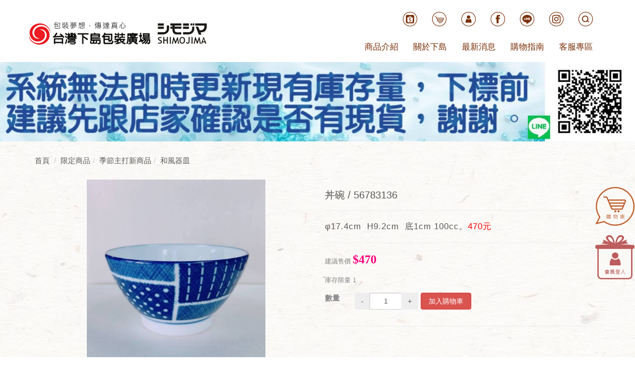

--- FILE ---
content_type: text/html; Charset=utf-8
request_url: https://www.shimojimataiwan.com/ec99/rwd1115/product.asp?prodid=794007713639
body_size: 13272
content:
<!DOCTYPE html>
<html lang="zh-Hant-TW">
<head>
<meta charset="utf-8">
<base href="//www.shimojimataiwan.com/ec99/rwd1115/" />
<script type="application/ld+json">
{
  "@context": "https://schema.org",
  "@type": "Organization",
  "name": "台灣下島包裝股份有限公司",
  "url": "https://www.shimojimataiwan.com",
  "logo": "https://www.shimojimataiwan.com/ec99/rwd1115/images/logo.png",
  "contactPoint": {
	"@type": "ContactPoint",
	"telephone": "02-25596255#31",
	"contactType": "customer service",
	"areaServed": "TW",
	"availableLanguage": ["zh-Hant"]
  }
}
</script>

<title>丼碗 / 56783136 | 【台灣下島包裝】專門服務各式手提袋、包裝材料、紙盒批發</title>
<meta name="keywords" content="手提袋,包裝材料,紙袋,紙盒批發,文創包裝,台灣下島包裝 ">
<meta name="description" content=".item{border: solid 1px #945939; color: #945939;padding: 20px;}.h3{padding: 20px;padding-left: 0; color: #945939; border-bottom: solid 2px #945939; font-weight: bold;}.com{padding: 20px;}.com th{width: 100px;}.zoomWrapper{width: 360px !important; height: 244px !important; margin: auto !important;}丼碗/56783136 名稱丼碗/56783136規格名 花色白/藍商品貨號794007713639國際條碼2000077136396尺寸&phi;17.4cm  H9.2cm  底1cm 100cc材質瓷(長石)、釉料一包入數1入價格470商品使用●冷熱溫度不可相差120度　　●微波、洗碗機可；烤箱不可●清潔及保存方式同一般餐碗●孩童需成人監護下使用">
<meta name="AUTHOR" content="台灣下島包裝股份有限公司">
<meta name="ROBOTS" content="INDEX, FOLLOW">
<meta property="og:title" content='丼碗 / 56783136 | 【台灣下島包裝】專門服務各式手提袋、包裝材料、紙盒批發'/>
<meta property="og:type" content='product'/>
<meta property="og:url" content="https://www.shimojimataiwan.com/ec99/rwd1115/product.asp?prodid=794007713639"/>
<meta property="og:image" content='https://www.shimojimataiwan.com/rwd1115/Store/bImages/b_2599.jpg'/>
<meta property="og:site_name" content='台灣下島包裝股份有限公司'/>
<link rel="canonical" href="https://www.shimojimataiwan.com/ec99/rwd1115/product.asp?prodid=794007713639" />
<link rel="alternate" href="https://www.shimojimataiwan.com/ec99/rwd1115/product.asp?prodid=794007713639" hreflang="zh-Hant" /><!-- <a href='/ec99/rwd1115/default.asp'>Home</a> -->
<!-- Google tag (gtag.js) -->
<script async src="https://www.googletagmanager.com/gtag/js?id=G-LQNLYWTC73"></script>
<script>
  window.dataLayer = window.dataLayer || [];
  function gtag(){dataLayer.push(arguments);}
  gtag('js', new Date());

  gtag('config', 'G-LQNLYWTC73');
</script>

<!-- Global Site Tag (gtag.js) - Google Analytics -->
<script async src="https://www.googletagmanager.com/gtag/js?id=UA-103701881-1"></script>
<script>
  window.dataLayer = window.dataLayer || [];
  function gtag(){dataLayer.push(arguments);}
  gtag('js', new Date());

  gtag('config', 'UA-103701881-1');
</script>

<link rel="SHORTCUT ICON" href="/rwd1115/store/f1/shortcut.ico" />
<link rel="bookmark icon" href="/rwd1115/store/f1/shortcut.ico" />
<link rel="icon" href="/rwd1115/store/f1/shortcut.ico" /> 
<script type='text/javascript' src='/ec99/js/jquery-1.12.4.min.js' ></script>
<link rel="stylesheet" href="/ec99/css/shopping_tab.css">
<script src="/ec99/js/shopping_tab.js"></script>
<script src="/js/js.cookie.min.js"></script>

<link href="/ec99/css/style.css?v=201904231449" rel="stylesheet" type="text/css">


<meta name="viewport" content="width=device-width, initial-scale=1.0, maximum-scale=1.0, user-scalable=no">
<link href="css/bootstrap.min.css" rel="stylesheet">
<link href="css/layout.css" rel="stylesheet">



<!-- Fonts -->
<link href="font-awesome/css/font-awesome.min.css" rel="stylesheet" type="text/css">
<link rel="stylesheet" href="css/animate.css">

<!--[if lt IE 9]>
			<script src="js/html5shiv.js"></script>
			<script src="js/respond.min.js"></script>
<![endif]-->
<!-- Google Tag Manager -->
<script>(function (w, d, s, l, i) {
  w[l] = w[l] || []; w[l].push({
    'gtm.start':
      new Date().getTime(), event: 'gtm.js'
  }); var f = d.getElementsByTagName(s)[0],
    j = d.createElement(s), dl = l != 'dataLayer' ? '&l=' + l : ''; j.async = true; j.src =
      'https://www.googletagmanager.com/gtm.js?id=' + i + dl; f.parentNode.insertBefore(j, f);
  })(window, document, 'script', 'dataLayer', 'GTM-PSGHZN7');</script>
<!-- End Google Tag Manager -->

</head>

<body>
<!-- Google Tag Manager (noscript) -->
<noscript>
  <iframe src="https://www.googletagmanager.com/ns.html?id=GTM-PSGHZN7" height="0" width="0" style="display:none;visibility:hidden"></iframe>
</noscript>
<!-- End Google Tag Manager (noscript) -->

<!-- START HEAD MENU -->
<div id="top-bar" class="hidden-xs hidden-sm">
  <a href="ShopList.asp">
  <img  src="images/rshopcar.png" border="0" title="線上購物" alt="線上購物">
  </a>
  <a  href="member.asp?act=member_login" >
  <img  src="images/rmember.png" border="0" title="會員登入" alt="會員登入"  >
  </a>
</div>
<nav class="navbar navbar-default "  role="navigation" id="header">
 <!-- Start Top Search -->
  <div class="top-search">
    <div class="container1">
      <form class="navbar-form" action="search.asp" role="search">
        <div class="input-group"> <span class="input-group-addon">
          <button class="search-btn fa fa-search" type="submit"></button>
          </span>
          <input type="text" class="form-control"  name=keyword placeholder="Search">
          <span class="input-group-addon close-search"><i class="fa fa-times"></i></span> </div>
      </form>
    </div>
  </div>
  <!-- End Top Search -->
  <div  class=" container"> 
    <!-- LOGO及行動裝置按鈕切換區 -->
    <div class="navbar-header ">
      <button type="button" class="navbar-toggle" data-toggle="collapse" data-target=".navbar-ex1-collapse"> <span class="sr-only">導覽列開關</span> <span class="icon-bar"></span> <span class="icon-bar"></span> <span class="icon-bar"></span> </button>
      <a class="navbar-brand" href="default.asp"> <img src="images/logo.png"  id="site-logo"/> </a> </div>
    
    <!-- 行動裝置選單隱藏折疊區 -->
    <div class="collapse navbar-collapse  navbar-ex1-collapse ">     
      <ul class="topmenu"> 
        <li >
          <ul class="nav navbar-nav  navbar-right  topicon ">
            <li >  <a href="https://shopee.tw/shimojima"  class="cart_number"><img src="images/ticon-shopee.png" title="蝦皮"/></a> </li>
            <li >  <a href="ShopList.asp"  class="cart_number"><img src="images/ticon-sh.png" title="線上訂購"/></a> </li>
            <li > <a href="member.asp?act=member_login" ><img src="images/ticon-me.png" title="會員登入"/></a> </li>
            <li > <a href="https://www.facebook.com/profile.php?id=100068092899308" target="_blank"><img src="images/ticon-fb.png" title="facebook"/></a> </li>
            <li > <a href="https://page.line.me/dkz9156p" target="_blank"><img src="images/ticon-line.png" title="line"/></a> </li>
            <li > <a href="https://www.instagram.com/taiwanshimojima/?hl=zh-tw" target="_blank"><img src="images/ticon-ig.png" title="ig"/></a> </li>
            <li class="search" > <a href="Search.asp"  class="searchbox"><img src="images/ticon-sr.png" title="產品搜尋"/></a> </li>
          </ul>
        </li>
        <li>
          <style type="text/css">
.simple_mode {
    font-size: 13px;
	color:#333333;
	line-height: 23px;
}
</style>

<table border='0' cellspacing='0' cellpadding='0' width='100%' ><tr><td class='alltext'><ul class="nav navbar-nav  navbar-right">
	<li style="display:none;"><a href="Profile.asp">企業情報</a></li>
	<li class="dropdown"><a class="dropdown-toggle" data-toggle="dropdown" href="#">商品介紹 </a>
	<div class="dropdown-menu">
	<ul class="container">
		<li><a href="category.asp?category_id=86">紙袋</a></li>
		<li><a href="category.asp?category_id=88">箱、盒</a></li>
		<li><a href="category.asp?category_id=90">塑膠袋類</a></li>
		<li><a href="category.asp?category_id=100">不織布產品</a></li>
		<li><a href="category.asp?category_id=93">食品包裝用</a></li>
		<li><a href="category.asp?category_id=119">捆包用品</a></li>
		<li><a href="category.asp?category_id=62">禮物包裝用</a></li>
		<li><a href="category.asp?category_id=215">季節性商品</a></li>
		<li><a href="category.asp?category_id=258">特價商品</a></li>
	</ul>
	</div>
	</li>
	<li class="dropdown"><a class="dropdown-toggle" data-toggle="dropdown" href="#">關於下島 </a>
	<div class="dropdown-menu">
	<ul class="container">
		<li><a href="category.asp?category_id=71">公司簡介</a></li>
		
	</ul>
	</div>
	</li>
	<li><a href="news.asp">最新消息</a></li>
	<li class="dropdown"><a class="dropdown-toggle" data-toggle="dropdown" href="#">購物指南 </a>
	<div class="dropdown-menu">
	<ul class="container">
		<li><a href="category.asp?category_id=73">購買須知</a></li>
		<li><a href="category.asp?category_id=74">常見Q&amp;A </a></li>
	</ul>
	</div>
	</li>
	<li class="dropdown"><a class="dropdown-toggle" data-toggle="dropdown" href="#">客服專區 </a>
	<div class="dropdown-menu">
	<ul class="container">
		<li><a href="contact.asp">聯絡我們 </a></li>
		<li><a href="category.asp?category_id=76">問卷表單</a></li>
	</ul>
	</div>
	</li>
</ul>
</td></tr></table>
          
        </li>
      </ul>
    </div>
  </div>
</nav> 
<!-- END HEAD MENU --> 
<div class="productbanner">
 
  <img src="/hipershop/rwd1115/store/F4/idec01.jpg"/>
 </div>
<!----------------中間----------------->

<div class="main">
<div class="container product ">
  <div class="row ">
  
  <div class="col-xs-12 col-sm-12 productcon  ">
    <div class="row">

      
			<div class="col-lg-12 col-sm-12" style="display:none">
					<ol class="breadcrumb">
					<li><a href="/"><span class="glyphicon glyphicon-home"></span> 首頁<!--首頁--></a></li>

					<li class="active"><a href='category.asp?category_id=271'>和風器皿</a></li>

					</ol>
				</div>


        		<div class="col-lg-12 col-sm-12">
					<ol class="breadcrumb">
										
					<li><a href="/"><span class="glyphicon glyphicon-home"></span> 首頁<!--首頁--></a></li>

<li><a href='javascript: void(0)' style='cursor:default;' class='level_category' itemprop='url'><span itemprop='title'>限定商品</a></li><li><a href='category.asp?category_id=68' class='level_category' itemprop='url'><span itemprop='title'>季節主打新商品</a></li><li class='active'><a href='category.asp?category_id=271'  itemprop='url'><span itemprop='title'>和風器皿</a></li><li id='lastone' style='display:none'></li>
					</ol>
				</div>


    </div>
    <!-- B_product_body START -->


<div class="buf_space0" id="buf_space0" style="display:none"></div><!--buf_spaceX 用來作變換位置使用-->


				<div class="col-lg-12 col-sm-12 hero-feature prod-category-271"> <!-- #row 產品區塊 start -->

					<div class="row" >
					    
						<div class="col-lg-6 col-sm-7 img-none"  id="prod_img" >

<!-- sim taobo prod img -->
<!--
<div class="box">
    <div class="tb-booth tb-pic tb-s310"> <a href="javascript:;"><img src="/rwd1115/Store/bImages/b_2599.jpg" rel="/rwd1115/Store/oImages/2599.jpg" class="prod_img_zoom Responsive image" /></a> </div>
    <ul class="tb-thumb" id="thumblist">
        <li class="tb-selected">
            <div class="tb-pic tb-s40"><a href="javascript:;"><img src="/rwd1115/Store/sImages/s_2599.jpg" mid="/rwd1115/Store/bImages/b_2599.jpg" big="/rwd1115/Store/oImages/2599.jpg" width=40 height=40></a></div>
        </li>
    </ul>
</div>
-->
<!-- sim taobo prod img -->



<!-- ZOOOOOOOOOOOOOOOOOOOOM -->
<!-- isZoomImg: True -->
	<script type="text/javascript" src="/js/jquery.easing.min.js"></script>
	<script type="text/javascript" src="/js/jquery.mousewheel.js"></script>
	<script type="text/javascript" src="/js/jquery.fancybox-plus.js"></script>
	<link rel="stylesheet" type="text/css" href="/js/jquery.fancybox-plus.css" media="screen"/>

<!--<script src="/js/jquery.elevateZoom-3.0.8.min.js" type="text/javascript"></script>-->
    <script type="text/javascript" src="/js/jquery.ez-plus.js"></script>
    <link rel="stylesheet" type="text/css" href="/js/jquery.ez-plus.css" media="screen" />

<img id="zoom_01" class="dyPic " src="/rwd1115/Store/bImages/b_2599.jpg" data-zoom-image="/rwd1115/Store/oImages/2599.jpg"  alt='丼碗 / 56783136' title='丼碗 / 56783136' />

<div id="gallery_01" style="display:none">
  <div class="tilt pic">
	<a href="javascript:;" data-image="/rwd1115/Store/bImages/b_2599.jpg" data-zoom-image="/rwd1115/Store/oImages/2599.jpg"><img src="/rwd1115/Store/sImages/s_2599.jpg" width="98" /></a>
  </div>
</div>


<style>
/*set a border on the images to prevent shifting*/
 #gallery_01 img{border:3px solid white;}
 
 /*Change the colour*/
 #gallery_01 .active img{border:3px solid #ff6600 !important;}
</style>


<script>
//initiate the plugin and pass the id of the div containing gallery images

$("#zoom_01").ezPlus({
	gallery:'gallery_01', cursor: 'move', galleryActiveClass: 'active', imageCrossfade: true, 
	scrollZoom : true,
	zoomWindowWidth: 360,
	zoomWindowHeight: 360,
	zoomWindowFadeIn: 500,
	zoomWindowFadeOut: 500,
	lensFadeIn: 500,
	lensFadeOut: 500

}); 


//pass the images to Fancybox
$("#zoom_01").bind("click", function(e) {  
  var ez =   $('#zoom_01').data('ezPlus');	
	ez.closeAll(); 	
	$.fancybox(ez.getGalleryList());
  return false;
});
</script>


<!-- ZOOOOOOOOOOOOOOOOOOOOM -->


							
							<!--
							<div class="sp-wrap">
								<a href="/rwd1115/Store/bImages/b_2599.jpg"><img src="/rwd1115/Store/bImages/b_2599.jpg" alt="丼碗 / 56783136"></a>
							</div>
							-->
						
						</div><!--prod_img-->
						<div class="col-lg-6 col-sm-5 col-xs-12 pull-left intro-none " id="prod_intro" style="float:left;">
						 <div class="info_card_box">


					<h1>
					<span id="pd_name">丼碗 / 56783136</span>
					</h1>					
					
					
					<hr/>
					
					
					<div class="clearfix descri-none">φ17.4cm  H9.2cm  底1cm 100cc。<font color="red">470元</font></div>

										
					
					<hr/>

					
					<!--
					<div id="prod_tran_info" >
					<dl class="clearfix iteminfo_parameter prod_attrib_para">
						<dt>運送</dt>
							<dd>宅配 <img src="/ec99/images/tran_cat.jpg" alt='icon'> 超商取貨 <img src="/ec99/images/7-11.jpg" alt='icon'> <img src="/ec99/images/familymart.jpg" alt='icon'></dd>
					</dl>
					<dl class="clearfix iteminfo_parameter prod_attrib_para">
						<dt>付款</dt>
							<dd><img src="/ec99/images/atm.gif"><img src="/ec99/images/card.gif" alt='icon'><img src="/ec99/images/card_ae.gif" alt='icon'><img src="/ec99/images/paypal.jpg" alt='icon'></dd>
					</dl>
					</div>

					<hr/>
					-->


<!-- show_price: True -->
					<h3><font color=#888 size=-1><span class="rwd_pprice">建議售價</span><!--建議售價--> <span class="normal-price">$470</font></span></h3>


					<div class="input-qty-detail">
<!--<form id="ShopCartForm" action='/MainFile/ShopCar.asp' method=post onsubmit='return openwindow(this);' name=prodlist>-->
<form id="ShopCartForm" action='/MainFile/ShopCar.asp' method=post name=prodlist>
<input type='hidden' name='partnerid' value='rwd1115'> 
<input type=hidden name=PlusBuyItem > 

<input type=hidden name="code" value='794007713639'>
<input type=hidden name="isSale" value='1'>
<input type=hidden name="prodName" value='丼碗 / 56783136'>
<input type=hidden name="limnum" value='0'>
<input type=hidden name="tu" value='7'>


<input type=hidden name="buyClass" value='car'>
<input type=hidden name="oldbuyClass" value='car'>
<input type=hidden name="buttonClass" value=''> 
<input type=hidden name="answeryesno" value=''>
<input type=hidden name="isSafeQty" value='False'>
<input type=hidden name="SafeQty" value='0'>



	<!--商品屬性-->

				 
	<!--商品屬性-->


	<h3><font color=#888 size=-1>庫存限量<!--數量--> <span class="prod_qty_reserve">1</span> </font></h3>

	<div class="prod_attrib">
		<dl class="clearfix iteminfo_parameter prod_attrib_para" >

			<dt id=QtyName  >數量<!--數量--></dt>
			<dd>
						<span id=qtyCnt  ><input id="input-qty" type="text" name="much" class="form-control input-qty text-center" value="1" maxlength=4></span>
						
						<button class="btn btn-danger pull-left btn-bg btn-buy"  id="addshopcart"><span class="glyphicon glyphicon-shopping-cart"></span> <span class=" cart-text" ><span id="title_addshopart">加入購物車</span><!--加入購物車--> </span></button>
						<span id="noStockHit" class="noStock" style="display:none">補貨中</span>
	
			</dd>

		</dl>

	</div>
<hr/>
</form>

					</div>

					<!-- 常用連結 -->
					
					<ul id="usefull_link_block" class="clearfix no-print">

					</ul>
					
					
                 </div>
	            </div>
				
				<span id="put_buf" class="put_buf"></span> 

					</div> <!-- #prod_intro -->
					</div> <!-- #row 產品區塊 end -->
					

	            <div class="clearfix"></div><br />

	            <div class="col-lg-12 col-sm-12">

					<!--
					<ul class="nav nav-tabs" role="tablist">
					<li class="active"><a href="#">本商品詳細介紹</a></li>
					</ul>
					-->

					<br />

					
						<span class="pd_descr" id="pd_descr"><style type="text/css">.item{border: solid 1px #945939; color: #945939;padding: 20px;}
	.h3{padding: 20px;padding-left: 0; color: #945939; border-bottom: solid 2px #945939; font-weight: bold;}
	.com{padding: 20px;}
	.com th{width: 100px;}
.zoomWrapper{width: 360px !important; height: 244px !important; margin: auto !important;}
</style>
<div class="col-md-12 col-sm-12 com">
<div class="h3">丼碗/56783136</div>

<p>&nbsp;</p>
</div>

<div class="col-md-6 col-sm-12 com">
<table class="table table-hover">
	<tbody>
		<tr>
			<th>名稱</th>
			<td>丼碗/56783136</td>
		</tr>
		<tr>
			<th>規格名</th>
			<td>&nbsp;</td>
		</tr>
		<tr>
			<th>花色</th>
			<td>白/藍</td>
		</tr>
		<tr>
			<th>商品貨號</th>
			<td>794007713639</td>
		</tr>
		<tr>
			<th>國際條碼</th>
			<td>2000077136396</td>
		</tr>
		<tr>
			<th>尺寸</th>
			<td>&phi;17.4cm &nbsp;H9.2cm &nbsp;底1cm 100cc</td>
		</tr>
		<tr>
			<th>材質</th>
			<td>瓷(長石)、釉料</td>
		</tr>
		<tr>
			<th>一包入數</th>
			<td>1入</td>
		</tr>
		<tr>
			<th>價格</th>
			<td>470</td>
		</tr>
		<tr>
			<th>商品使用</th>
			<td>●冷熱溫度不可相差120度　　<br />
			●微波、洗碗機可；烤箱不可<br />
			●清潔及保存方式同一般餐碗<br />
			●孩童需成人監護下使用</td>
		</tr>
	</tbody>
</table>
</div>
</span>
					
					
                    <div class="buf_space1" id="buf_space1" style="display:none"></div><div class="buf_space2" id="buf_space2" style="display:none"></div>
					<hr>





<!--					<h4>關聯產品</h4>-->


				<div class="panel panel-default" id="relation_pd">
				  <div class="panel-heading">
					<h3 class="panel-title" id="rel_txt">關聯產品<!--關聯產品--></h3>
				  </div>
				  <div class="panel-body">

        <div class="col-sm-12 col-md-12">          
            <ul class="thumbnail-list  grid cs-style-2">
				
                <li>
				<div class="li-item">
					<figure>
					<a href="product.asp?prodid=2180101" class=""><img src="/rwd1115/Store/bImages/b_2180101.jpg" alt='蜂巢紙／牛皮色／100入'></a>
					<figcaption>
						<!--<h3>蜂巢紙／牛皮色／100入</h3>--><span>長30×寬25cm。<font color="red">150元</font></span>
						<a href="product.asp?prodid=2180101"><button type="button" class="btn btn-primary btn-bg"><span class="fa fa-info-circle"></span> 查看<!--查看--></button></a>
					</figcaption>
					</figure>
				  <h4>蜂巢紙／牛皮色／100入</h4>
				  <!--<p>長30×寬25cm。<font color="red">150元</font></p>-->
                  <div class="product-price">
				    
                    <span class="normal-price normal-price2">$150</span>
					
              	  </div>
				  
                  <button type="button" class="btn btn-danger navbar-btn btn-bg" style="visibility:hidden"><span class="glyphicon glyphicon-shopping-cart"></span> 立即購買!</button>
				  <!--<a href="product.asp?prodid=2180101" type="button" class="btn btn-default ">詳細介紹</a>-->
				  
				 </div>
                </li>


                <li>
				<div class="li-item">
					<figure>
					<a href="product.asp?prodid=3800922" class=""><img src="/rwd1115/Store/bImages/b_3800922.jpg" alt='包裝紙絲／1KG／粉紅'></a>
					<figcaption>
						<!--<h3>包裝紙絲／1KG／粉紅</h3>--><span>選用高級色紙裁切而成。<font color="red">610元</font></span>
						<a href="product.asp?prodid=3800922"><button type="button" class="btn btn-primary btn-bg"><span class="fa fa-info-circle"></span> 查看<!--查看--></button></a>
					</figcaption>
					</figure>
				  <h4>包裝紙絲／1KG／粉紅</h4>
				  <!--<p>選用高級色紙裁切而成。<font color="red">610元</font></p>-->
                  <div class="product-price">
				    
                    <span class="normal-price normal-price2">$610</span>
					
              	  </div>
				  
                  <button type="button" class="btn btn-danger navbar-btn btn-bg" style="visibility:hidden"><span class="glyphicon glyphicon-shopping-cart"></span> 立即購買!</button>
				  <!--<a href="product.asp?prodid=3800922" type="button" class="btn btn-default ">詳細介紹</a>-->
				  
				 </div>
                </li>


                <li>
				<div class="li-item">
					<figure>
					<a href="product.asp?prodid=6459202" class=""><img src="/rwd1115/Store/bImages/b_6459202.jpg" alt='亮面酒袋／金色／10入'></a>
					<figcaption>
						<!--<h3>亮面酒袋／金色／10入</h3>--><span>長11×底寬10×高36.5cm。<font color="red">360元</font></span>
						<a href="product.asp?prodid=6459202"><button type="button" class="btn btn-primary btn-bg"><span class="fa fa-info-circle"></span> 查看<!--查看--></button></a>
					</figcaption>
					</figure>
				  <h4>亮面酒袋／金色／10入</h4>
				  <!--<p>長11×底寬10×高36.5cm。<font color="red">360元</font></p>-->
                  <div class="product-price">
				    
                    <span class="normal-price normal-price2">$360</span>
					
              	  </div>
				  
                  <button type="button" class="btn btn-danger navbar-btn btn-bg" style="visibility:hidden"><span class="glyphicon glyphicon-shopping-cart"></span> 立即購買!</button>
				  <!--<a href="product.asp?prodid=6459202" type="button" class="btn btn-default ">詳細介紹</a>-->
				  
				 </div>
                </li>


            	

			</ul > <!-- ./thumbnmail-list -->
        </div > <!-- ./col -->

				  </div><!-- ./panel-body -->
				</div><!-- ./panel -->

        	</div><!-- /.col-lg-9 col-md-9 col-sm-12 -->
        	<!-- End Product Detail -->



<!--
        </div>
	</div>
-->


	<!-- Plugin bootstrap-touchspin -->
	<link rel="stylesheet" href="/ec99/css/jquery.bootstrap-touchspin.css">
    <script type="text/javascript" src="/ec99/js/jquery.bootstrap-touchspin.js"></script>



<!-- // End B_product_body -->


<style>
.iteminfo_parameter{ padding:8px 0; padding-left:0px;}
.iteminfo_parameter dt{ margin-left:0px; float:left; display:inline; width:60px; white-space:nowrap; text-align:left; color:#888;}
</style>





<script>
$(document).ready(function(){
	$("input[name='much']").TouchSpin({
		min: 1,
		max: 1,
		buttondown_class: "btn btn-gray",
		buttonup_class: "btn btn-gray"
	});

	
	//--有些browser異常,暫先停--$("#input-qty").keydown(function(event) {if ( event.keyCode == 46 || event.keyCode == 8 ) {}else {if (event.keyCode < 48 || event.keyCode > 57 ) {event.preventDefault();}}});

});
</script>

<input type=hidden id=getCartCty><!--for rwd1116 傳值使用 20180816 by John.-->


<link rel="stylesheet" href="/ec99/css/jquery.magnific-popup.css"> 
<script src="/ec99/js/jquery.magnific-popup.js"></script>
<style>
h3.AddCartIn {
    margin-top: 0;
}
</style>

	<div id="layer_cart" class="white-popup-s mfp-hide">
		<div class="row">
			<div class="layer_cart_product col-xs-12 col-md-12">
				<span class="cross" title="關閉視窗 "></span>
				<h3 class="AddCartIn">
					<font color=green><i class="fa fa-check"></i><!--商品己加入-->商品已<span id="title_inquiry_addcart">加入購物車</span></font>
				</h3>
				<div class="product-image-container layer_cart_img"><img class="layer_cart_img img-responsive" src="/rwd1115/Store/bImages/b_2599.jpg" alt="Faded Short Sleeve T-shirts" title="Faded Short Sleeve T-shirts" ></div>
				<div class="layer_cart_product_info">
					<span id="layer_cart_product_title" class="product-name"><h3>丼碗 / 56783136</h3></span>
					<!--<span id="layer_cart_product_attributes">Orange, S</span>-->
					<div class="layer_cart_product_text" id="layer_cart_product_text">
						φ17.4cm  H9.2cm  底1cm 100cc。<font color="red">470元</font>
					</div>
					<!--<div>
						<strong class="dark">數量</strong>
						<span id="layer_cart_product_quantity"></span>
					</div>-->
					
					<hr>
					<div class="btnbox">
						<button type="button" class="btn btn-default closePopup"><span class="fa fa-chevron-circle-left"></span> <span id="title_continue_shop">繼續購物</span><!--繼續購物--> </button>
						<a href="/MainFile/ShopList.asp"><button type="button" class="btn btn-danger btn-bg"><span id="title_goto_shopcart">前往結帳</span><!--前往結帳--> <span class="fa fa-chevron-circle-right"></span></button></a>
					</div>
				</div>
			</div>
		</div>
	</div>
	


<style>
.white-popup-s {
  position: relative;
  background: #FFF;
  padding: 20px;
  width: auto;
  max-width: 500px;
  margin: 20px auto;
}
.white-popup {
  position: relative;
  background: #FFF;
  padding: 20px;
  width: auto;
  max-width: 600px;
  margin: 20px auto;
}
</style>




<script>
	$(document).ready(function() {

		/* test */
		$('#pop_layer_cart').click(function () {

			pop_cart_layer();

		});

		$(document).on('click', '.closePopup', function (e) {
			e.preventDefault();
			$.magnificPopup.close();
		});

	});

	function pop_cart_layer(){
	
		//手動執行
		$.magnificPopup.open({
		  image: {
			markup: '<div class="mfp-close"><span class="fa fa-times-circle"></span></div>'
		  },
		  items: {
			src: '#layer_cart',
			mainClass: 'mfp-with-zoom',
			type: 'inline',
			  zoom: {
				enabled: true,

				duration: 300, 
				easing: 'ease-in-out',
				opener: function(openerElement) {
				  return openerElement.is('img') ? openerElement : openerElement.find('img');
				}
			  }
	  
		  }
		});
		
		//--GA4---start--- add by John for Jane request 2023/8/28 
				
		//--GA4---end---
		
	}

</script>

<!-- B_product_body END -->





<span style="display:none" id="prod_Bimg_buf"></span><!--暫存大圖用(for 屬性庫存圖檔無設定時使用-->
<script>
document.getElementById("prod_Bimg_buf").innerHTML=document.getElementById("prod_img").innerHTML;

//--判斷頁面上方有無放購物車, 若無則不能 fly 2023/9/7---alert(document.getElementById("cart_number")); 
if (document.getElementById("cart_number")==null) { 
  document.getElementById("addinquirycart").id = 'id_NotUse';//改 id 
} 
</script>
    <input type ="button" onclick="history.back()" value="Back "  class="backbtn"alt="回到上一頁">
    </input>
    </div>
  </div>
</div>
</div>
</div>

<!----------------end 中間----------------->
<footer>
  <div class="container">
    <div class="row">
      <div class="col-xs-12 col-md-8"> 
        <!-- <img src="images/qrcode.png" class="hidden-xs hidden-sm "/> -->
        <div class="finfo">
          <!-- <h3 class="fname">台灣下島包裝廣場 PACKAGE PLAZA</h3> -->
          <ul>
            <li >
              <p>103016 台北市大同區太原路80號</p>
              <p>MAIL:smjm-ec@umail.hinet.net</p>
            </li>
            <li>
              <div class="line hidden-xs"></div>
            </li>
            <li>
              <p>TEL:02-2555-7296　/　FAX:02-2559-8186</p>
              <p>網路客服：周一~周五 09:00~18:00(國定假日除外)</p>
              
            </li>
          </ul>
        </div>
      </div>
      <div class="col-xs-12 col-md-4" >
        <div class="ficon"><a href="https://page.line.me/dkz9156p" target="_blank"><img src="images/ficon-line.png" title="line"/></a><a href="https://www.instagram.com/taiwanshimojima/?hl=zh-tw" target="_blank"><img src="images/ficon-ig.png" title="instagram"/></a><a href="https://www.google.com.tw/maps/place/103%E5%8F%B0%E5%8C%97%E5%B8%82%E5%A4%A7%E5%90%8C%E5%8D%80%E5%A4%AA%E5%8E%9F%E8%B7%AF80%E8%99%9F/@25.0519812,121.5133565,17z/data=!3m1!4b1!4m5!3m4!1s0x3442a96cc2634537:0xb2c24004c6f5d896!8m2!3d25.0519812!4d121.5155452" target="_blank"><img src="images/ficon-map.png" title="map"/></a> </div>
        <ul class="footer-menu" >
           <li> <a href="category.asp?category_id=86">紙袋</a> </li>
               <li><a href="category.asp?category_id=88">箱、盒</a></li>
               <li><a href="category.asp?category_id=90">塑膠袋類</a></li>
               <li><a href="category.asp?category_id=100">不織布產品</a></li>
               <li><a href="category.asp?category_id=93">食品包裝用</a></li>
               <li><a href="category.asp?category_id=119">捆包用品</a></li>
               <li><a href="category.asp?category_id=62">禮物包裝用</a></li>
               <li><a href="category.asp?category_id=108">季節性商品</a></li>
                
               <!-- <li> <a href="category.asp?category_id=63">緞帶</a> </li>
                <li> <a href="category.asp?category_id=64">貼紙</a> </li>
                <li> <a href="category.asp?category_id=62">包裝紙</a> </li>
                <li> <a href="category.asp?category_id=66">店鋪用品</a> </li>-->
        </ul>
      </div>
    </div>
  </div>
</footer>
<div class="fcopyright">Copyright© 2017 台灣下島包裝 All Rights Reserved.</div>
<div id="gotop"> <i class="fa fa-chevron-circle-up" aria-hidden="true" title="回到最上層"></i></div>
	



<script src="js/bootstrap.min.js"></script> 
<script src="/js/footer.js"></script>
<script src="js/wow.min.js"></script> 
<script>
	$(function(){
	
		new WOW().init();//wow.min.js有關聯	
		
	});
	
     // ------------------------------------------------------------------------------ //
            // Toggle Search
            // ------------------------------------------------------------------------------ //
            $(".navbar-nav ").each(function(){  
                $("li.search > a", this).on("click", function(e){
                    e.preventDefault();
                    $(".top-search").slideToggle();
                });
            });
            $(".input-group-addon.close-search").on("click", function(){
                $(".top-search").slideUp();
            });
	

	
	</script>
   <script >

    $(" #gotop ").hide();
			
	$(function(){
	    $("#gotop").click(function(){
	        jQuery("html,body").animate({
	            scrollTop:0
	        },1000);
	    });
	    $(window).scroll(function() {
	        if ( $(this).scrollTop() > 300){
	            $('#gotop').fadeIn("fast");
	        } else {
	            $('#gotop').stop().fadeOut("fast");
	        }
	    });
	});



//
	
</script> 
<script type="text/javascript">
	// 當網頁載入完
	$(window).load(function(){
		var $win = $(window),
			$ad = $('#top-bar').css('opacity', 0).show(),	// 讓廣告區塊變透明且顯示出來
			_width = $ad.width(),
			_height = $ad.height(),
			_diffY = 250, _diffX = 25,	// 距離右及上方邊距
			_moveSpeed = 600;	// 移動的速度
		
		
		$ad.css({
			top: _diffY,	// 往上
			left: $win.width() - _width - _diffX,
			opacity: 1
		});
		
		// 幫網頁加上 scroll 及 resize 事件
		$win.bind('scroll resize', function(){
			var $this = $(this);
			
			
			$ad.stop().animate({
				top: $this.scrollTop() + _diffY,	// 往上
				left: $this.scrollLeft() + $this.width() - _width - _diffX
			}, _moveSpeed);
		}).scroll();	// 觸發一次 scroll()
		
		
	});
</script>


<script>
  // const category_add_clearfix = document.getElementById('rel_txt');
  // console.log(category_add_clearfix.parents().eq(0));
  $(document).ready(function() {
    $('#rel_txt').parents('.panel-default').before('<div class="clearfix"></div>');
  });
  // <div class="clearfix"></div>
</script>
 
</body>
</html>


--- FILE ---
content_type: text/css
request_url: https://www.shimojimataiwan.com/ec99/rwd1115/css/layout.css
body_size: 6094
content:
html, body {
	font-family: "微軟正黑體", Arial, Helvetica, sans-serif;
	background-color:#fff !important;
}
body {
	position: relative;
	color:#585858;
	/*color:#792f08;*/
	font-size:15px;
}
li { list-style:none;}
ul,li{ padding:0;}
a{ text-decoration:none !important;}
a:focus, a:hover {
	color: #9f6443;
}
.margintop30{ margin-top:30px;}
/*-----------nav更改--------------*/
.navbar {
	border-radius: 0px;
	margin-bottom: 0px;
	border: 0px solid transparent !important;
	background-color: #fff;
    position: fixed;
    top: 0;
    z-index: 5;
    width: 100%;
}

.navbar-brand {
	height: 115px;
	padding:0;
}

#site-logo{ padding:32px 0 17px 0; }
.navbar-default .navbar-nav>li>a {
    color: #792f08;
	font-size:17px;
	border-bottom:2px solid transparent;
}
.navbar-default .topicon>li>a{
	float: left;
	border-bottom:0px !important;
}
.navbar-default .topicon>li>a:hover{
	opacity:0.8;
}

.navbar-default .navbar-nav>li>a:focus, .navbar-default .navbar-nav>li>a:hover {
	border-bottom:2px solid #792f08;
	color: #792f08;
	
}
.navbar-toggle{ margin-top: 45px;}
.topmenu{ float:right;}

@media (min-width: 1110px){
.navbar-nav>li>a {
    padding-top: 24px;
    padding-bottom: 8px;
}
}
@media (min-width: 1360px){
.container {
    width: 1360px;
}
}
.dropdown-menu .container{padding-right: 0px !important;
    padding-left: 0px !important; }
.dropdown-menu>.container>li>a { font-size:15px ;     display: block;
    
    clear: both;
    font-weight: 400;
    padding: 8px 20px;
    color: #333;
    white-space: nowrap;}
.dropdown-menu>.container>li>a:focus, .dropdown-menu>.container>li>a:hover {
	color: #262626;
	text-decoration: none;
	background-color: #f5f5f5
}
.navbar-default .navbar-toggle:focus, .navbar-default .navbar-toggle:hover {
	 background-color: #fff ;
}
@media (min-width: 1110px){
	.dropdown-menu {
  display: none;

  position: fixed;
  z-index: 11;
  width: 100%;
  /* top: 57px !important; */
  top: 115px !important;
  left: 0 !important;
  background: rgba(242,228,232,.95);
  border: 0px !important;
  min-height:100px;
  text-align:center;
  padding:40px 100px;
}
.dropdown-menu>.container>li{ float:left; }
.dropdown-menu>.container>li>a {
	display: inline-block;
	padding:0  30px ;
	clear:none;
	font-size:15px;
	font-weight: 600;
	line-height: 1.42857143;
	color: #333;
	white-space: nowrap
}

.dropdown-menu>.container>li>a{border-right: 1px solid #b2b2b2; } 
.dropdown-menu>.container>li:last-child>a{border-right: none;}
.dropdown-menu>.container>li>a:focus, .dropdown-menu>.container>li>a:hover {
	color: #f01a24;
	text-decoration: none;
	background-color: transparent;
}

}

/*-----------topbanner更改--------------*/
#carousel-id .item img {
	width: 100%;
	height: auto;
	
}
#carousel-id  {
	border-top:14px solid #fffbee;
	margin-top: 125px;
}

#carousel-id .fa-chevron-left, #carousel-id .fa-chevron-right {
	position: absolute;
	top: 50%;
	z-index: 5;
	display: inline-block;
	font-size: 40px;
}

.carousel-control {
	opacity: 1;
	z-index: 4;
}
.carousel-indicators{z-index: 4;}
.navbar-default .navbar-nav>.open>a, .navbar-default .navbar-nav>.open>a:focus, .navbar-default .navbar-nav>.open>a:hover{
	color: #792f08;
    background-color: #fff;

	border-bottom: 2px solid #792f08;
	}
@media (max-width: 1109px){
#site-logo {
    padding: 20px 0 17px 0;
	padding-left: 15px;
}
.navbar-brand {
    height: auto;
}
#carousel-id  {
	margin-top: 0px;
}
.navbar-toggle {
    margin-top: 30px;
}
.topmenu{ width:100%; text-align:center;}
.container>.navbar-collapse{ margin-left:0px;}
.navbar{ position:relative !important;}
.navbar-collapse{ min-height:480px;}

}
@media (max-width: 470px){
	.navbar-brand{ width:75%; height: auto;}
	#site-logo {   
	padding-left: 20px;
    width: 100%;
    height: auto;}

	
}

.label {
	font-size: 16px;
	line-height: 2;
	background-color: #fff;
	color: #b69715;
	padding: 0;
}

/*-------------動態----------------*/
.animated {
	-webkit-animation-duration: 1s;
	animation-duration: 1s;
	-webkit-animation-fill-mode: both;
	animation-fill-mode: both;
}
.animated.infinite {
	-webkit-animation-iteration-count: infinite;
	animation-iteration-count: infinite;
}
.animated.hinge {
	-webkit-animation-duration: 2s;
	animation-duration: 2s;
}
 @-webkit-keyframes fadeInUp {
 0% {
 opacity: 0;
 -webkit-transform: translateY(20px);
 transform: translateY(20px);
}
 100% {
 opacity: 1;
 -webkit-transform: translateY(0);
 transform: translateY(0);
}
}
 @keyframes fadeInUp {
 0% {
 opacity: 0;
 -webkit-transform: translateY(20px);
 -ms-transform: translateY(20px);
 transform: translateY(20px);
}
 100% {
 opacity: 1;
 -webkit-transform: translateY(0);
 -ms-transform: translateY(0);
 transform: translateY(0);
}
}
.fadeInUp {
	-webkit-animation-name: fadeInUp;
	animation-name: fadeInUp;
}
 @-webkit-keyframes fadeInDown {
 0% {
 opacity: 0;
 -webkit-transform: translateY(-20px);
 transform: translateY(-20px);
}
 100% {
 opacity: 1;
 -webkit-transform: translateY(0);
 transform: translateY(0);
}
}
 @keyframes fadeInDown {
 0% {
 opacity: 0;
 -webkit-transform: translateY(-20px);
 -ms-transform: translateY(-20px);
 transform: translateY(-20px);
}
 100% {
 opacity: 1;
 -webkit-transform: translateY(0);
 -ms-transform: translateY(0);
 transform: translateY(0);
}
}
.fadeInDown {
	-webkit-animation-name: fadeInDown;
	animation-name: fadeInDown;
}
/*------------------產品分類--------------------------*/
.inproduct{ width:100%;padding-bottom:62px; background:url(../images/bg.jpg) repeat;}
.inproducttitle{ text-align:center; padding:85px 0 50px 0;}
.features-box{height: 355px;}
@media (max-width: 1359px){
	.features-box{height: 310px;}
}
@media (max-width: 1199px){
	.features-box{height: 256px;}
}
@media (max-width: 992px){
	.features-box{height: 400px;}
}
@media (max-width: 768px){
	.features-box{height: auto;}
}
@media (max-width: 369px){

.producttitle img{  width:100%;}

}
.service_box{padding: 60px 0;}
.service_title {margin-bottom: 30px;}
.service_title h2{text-align: center; color: #333;  font-size: 21px;margin: 0 auto;width: 160px; font-weight: bold;}
.service_title h2 span:before{content:'';width: 30px; background: #fff9e4;height: 1px;position: absolute;left: 0;top: 60%;}
.service_title h2 span:after{content:'';width: 30px; background: #fff9e4;height: 1px;position: absolute;right: 0;top: 60%;}
.service_title h2 span{text-align: center;display: block;font-size: 15px; color: #fff9e4;margin-top: 3px;position: relative;}
.service_img{overflow: hidden;}
.service_img img{width: 100%; margin: 0;transition: 0.5s;}
.service_img img:hover{ transform: scale(1.1);}
.service-list a{display: block; border-radius: 5px;color: #2f5a98; }
.service_txt{margin:0px; font-size: 19px; color:#073477;font-weight: bold; padding:20px  15px; text-align: center;}


@media (min-width: 768px){
.service_box{padding: 90px 0;}
.service_title h2{text-align: center; color: #333; font-size: 27px;margin: 0 auto;width: 160px; font-weight: bold;}
.service_title h2 span:before{content:'';width: 30px; background: #fff9e4;height: 2px;position: absolute;left: 0;top: 60%;}
.service_title h2 span:after{content:'';width: 30px; background: #fff9e4;height: 2px;position: absolute;right: 0;top: 60%;}
.service_title h2 span{text-align: center;display: block;font-size: 17px; color: #c00019;margin-top: 5px;position: relative;}
.service_title {margin-bottom: 50px;}
}

.text-desc{position: absolute; left: 0; top: 0; background: #fff9e4; height: 100%; opacity: 0; width: 100%; padding: 0px;}
.image-box{background: #fff;    border: 2px solid #fbe1d3;}
.image-box img{ width:100%; height:auto;}
.port-1{float: left; width: 100%; position: relative; overflow: hidden; text-align: center;}
.port-1 .text-desc{opacity: 1; top: -85%; transition: 0.5s; color: #fff;}
.port-1.effect-2 h3{font-size: 21px;}

.port-1 img{transition: 0.5s;}
.port-1:hover img{transform: scale(1.2);}
.port-1.effect-2 .text-desc{top: auto; bottom: -85%;}
.port-1.effect-2:hover .text-desc{
	bottom: 0;
	padding-top: 45%;
	background: rgba(2505, 249, 228, .9);


}


	.service_item{margin-bottom: 25px;color: #fff;}
	.port-1 img{max-width: 100%;}
	.port-1.effect-2 .toptitle{
    font-size: 17px;
    color: #792f08;
	margin: 15px auto;}
	.port-1.effect-2 .s-toptitle{display: none; font-size: 17px;}
	.port-1.effect-2:hover .toptitle{margin: 5px auto 5px;}
	.port-1.effect-2:hover .s-toptitle{display:block;}
	.port-1.effect-2:hover .text-border {
    margin: 0px 30px;
    margin-top: 120px;padding: 10px;
    border: 1px solid #fff;
}
.text-desc a,
.text-desc p{font-size: 20px;color: #792f08; text-decoration: none;}
@media (min-width: 768px){
	
	.port-1 img{max-width: 100%;}
	.port-1.effect-2 .toptitle{
  
	margin: 15px auto;}
	.port-1.effect-2 .s-toptitle{display: none;}
	.port-1.effect-2:hover .toptitle{margin: 15px auto 5px;}
	.port-1.effect-2:hover .s-toptitle{display:block;}
	.port-1.effect-2:hover .text-border {
    margin: 0px 50px;
    margin-top: 140px;
    padding: 10px;
    border: 1px solid #fff;
}

}



.pull-left {
   padding: 0 15px;
}

/*-首頁關於我們-*/
.about{ width:100%; background:url(../images/sqbg.png); }
.about ul{ margin:60px 0;}
.about img{ width:100%; height:auto;}
.about li img{  margin-bottom:30px;}
.about li:last-child img{margin-bottom:0px;}
.about ul{ padding:0;}
/*------首頁客戶服務---*/
.service{width:100%; background:url(../images/bg.jpg) repeat; padding-top:60px; }
.servicetitle{ text-align:center; }
a.servicebox{display: block;
    text-decoration: none;
    color: #792f08; width:240px; height:240px; background-color:#fffbee; border:6px solid #fbe2d3; text-align:center; margin:85px auto; padding-top:50px;}
a.servicebox:hover{ background-color:#fbe2d3;}
.boxtitle{ font-size:25px; letter-spacing:5px;}
.s-boxtitle{font-size:14px; text-transform:uppercase;}
.servicebox img{ padding-bottom:17px;}

@media (max-width: 769px){
a.servicebox{ margin: 25px auto !important;}
.servicetitle img{ margin-bottom:30px; }
.service{ padding-bottom:30px;}
#carousel-id .fa-chevron-left, #carousel-id .fa-chevron-right{ font-size:30px;}
.about ul{ margin:30px 0;}
}
@media (max-width:430px){

.servicetitle img{  width:100%;}

}
footer .footer-menu{ width:100%;}
footer .footer-menu li{ width:25%;}
footer{background-color:#fff3cc !important; color:#59280e !important; padding:45px 0 30px 0 !important; font-size:16px !important;}
footer a{ color:#59280e; }
footer img ,footer ul ,footer li{ float:left;}
.line{ width:2px; height:50px; background-color:#59280e; margin:0 42px;}
.fcopyright{ width:100%; min-height:38px;  line-height:38px; background-color:#d2ab94;  color:#4c3324; text-align:center;}
.ficon{ float:right; margin-right:20px;}
.ficon a{ display:inline-block; margin-left:50px;}
.fname{ font-size:21px !important; margin-top: 0px; margin-bottom: 35px; font-weight:bold;  color:#59280e !important; }
.finfo{ overflow: hidden; padding-left: 30px;}
.footer-menu{ float:right;}

.footer-menu li a{ display: inline-block;font-weight:bold; width:80%; text-align:center; line-height:35px; }
.footer-menu li::after{ content:" | "; margin-right:8px;}
footer p{margin: 0 0 10px !important;}
@media (max-width:450px){

.footer-menu li{ width:50%;}
.fname{ font-size:18px; margin-top: 0px; margin-bottom: 20px;}
.finfo{  padding-left: 10px;}
.ficon{ float:left; }
.ficon a{  margin-left:10px;  margin-right:50px;}

}

/*gotop*/


#gotop {
    display: none;
    position: fixed;
    right: 35px!important;
    bottom: 80px!important;
    padding: 0px !important;
    font-size: 55px!important;
    background: rgba(0, 0, 0, 0) !important;
    
    cursor: pointer!important;

	color:#d2ab94!important;
    z-index: 10;
}
#gotop:hover {
    color:#ec636d!important;
}


/*-topbar-*/
#top-bar{
	position: absolute;
    right: 25px;
    z-index: 1000;
    top: 250px;
    width: 60px;
    display:inline-block;

}
#top-bar a{
	display:block;
	width:55px;
	float:right;
	margin-bottom:10px;
	

}
#top-bar button img{ float:left;	}
@media (max-width:991px) {
	.h2{margin: 60px auto 40px auto;}
	.itemtitle:after {

	border-bottom:0 ;

}

}
/*-搜尋-*/
/* Top Search
=================================*/
/*-搜尋-*/
.top-search {
	background-color: #333;
	
	display: none;
}
.top-search .input-group-addon {
	background-color: transparent;
	border: none;
	color: #fff;
	padding-left: 0;
	padding-right: 0;
}
.input-group{ width:100%;}
.search-btn{    background: transparent;
    border: 0;}
.navbar-form{margin:0px !important;}
.search .breadcrumb{margin-bottom:20px !important;}


.top-search input.form-control{
    background-color: transparent;
    border: none;
    -moz-box-shadow: 0px 0px 0px;
    -webkit-box-shadow: 0px 0px 0px;
    -o-box-shadow: 0px 0px 0px;
    box-shadow: 0px 0px 0px;
    color: #fff;
    height: 40px;
    padding: 0 15px;
}



/*-產品頁-*/
.li-item{ margin-bottom:15px;}
.mask,.glyphicon,.zoomContainer { display:none;}
.dyPic {max-width: 100%!important;height:auto!important}
.prd_info{font-size: 16px;
    color: #413f3f;
    margin: 10px 0;}
.title-none{ color:#792f08;     font-size: 21px;
       font-weight: bold;
    line-height: 1.5;}
#prod_intro h3{ font-size:15px;}

.descri-none{    font-size: 17px;
    letter-spacing: 1px;
    color: #585858;}

.product .breadcrumb{ background-color:transparent;     margin-top: 20px; padding: 8px 0px;     margin-bottom: 0px;}
.backbtn {
	width: 100%;
	margin: 20px auto 30px auto;
	background: transparent !important;
	border: 0!important;
	font-size: 21px;
	font-weight: bold;
	color:#333;
}
.product .thumbnail-list{ margin: 10px 0;}
.product{min-height: 600px; }
.productcontent {    margin: 0px;
    padding: 0px 30px; font-size:17px;}

/*-產品內頁-*/
.productbanner{margin-top:125px;}
.productbanner img{ width:100%; height:auto;}
.main{ background:url(../images/bg.jpg); padding-bottom:80px;}
.productcon  .breadcrumb{margin-bottom: 20px; !important;}


#input-qty{ width:65px;}


img#zoom_01.img-responsive.dyPic{
		margin: auto;
	}
.zoomContainer,.zoomWrapper, .zoomWrapper img#zoom_01{
	max-width: 360px !important;
	width: 90% !important;
	max-height: 360px;
	margin: auto;
}
@media (max-width: 992px) and (min-width: 768px) and (max-width: 410px){
	.zoomContainer,.zoomWrapper, .zoomWrapper img{
		padding-right: 15px;
	}
}
#addshopcart{ height:34px;}




/*-----------------原本的--新聞頁面設定--------------------------*/
a{color: #585858;}
.newsbox .col-xs-12.col-sm-12.col-md-12.col-lg-12 {
	float: none;
	width: 100%;
}
.newsbox{
	    padding-top: 30px;
}

.text-center {
	text-align: center;
	clear: both;
}
.pagination>.active>a,.pagination>.active>a:hover{     background-color: #bc5c5c;
    border-color: #bc5c5c;}
.pagination>li>a,.pagination>li>a:focus, .pagination>li>a:hover, .pagination>li>span:focus, .pagination>li>span:hover{ color: #bc5c5c;}
 @media screen and (min-width: 1200px) {
.newsbox .col-xs-12.col-sm-12.col-md-12.col-lg-12 {
	float: left;
	width: 33.33333%;
}
}
/*訊息內容*/
 .news_info {
	white-space: nowrap;
	text-overflow: ellipsis;
	overflow: hidden;
	margin: 10px 0 20px;
}
.news_date, .news_sort, .news_author {
	margin-right: 10px;
}
.news_icon01, .news_icon02, .news_icon03 {
	margin-right: 5px;
}
span.news_author {
	display: none;
}
 @media screen and (min-width: 767px) {
ul.news_list {
	float: right;
	margin: 50px 60px 0 0;
}
.news_top {
	margin-top: 50px;
}
}
.newsmore {
	display: block;
	width: 50%;
	margin: 30px auto 10px auto;
	background-color: #000;
	color: #fff;
	font-size: 13px;
	line-height: 30px;
	text-align: center;
}
a.newsmore:hover {
	color: #fff !important;
	opacity: 0.9;
}
.News_Title {
	background-color: #E0FFFF;
	padding: 5px;
	color: #4682B4;
	font-size: 18px;
}
.News_Category {
	background-color: #E0FFFF;
	padding: 5px;
	color: #4682B4;
	font-size: 18px;
}
.newslist {
	min-height: 370px;
	overflow: hidden;
}
.newslist img.news_pic {
	width: 100%;
	height: auto;
	float: left;
	padding: 1%;
}
.newslist h3.news_title {
	    white-space: nowrap;
    text-overflow: ellipsis;
    overflow: hidden;
	clear:both;
	margin-top: -5px;
	font-size:20px;
	padding:0px;
	margin:0px;
	
}
.news_title {
	color: #000;
	line-height: 1.6;
	padding: 5px 0px;
	font-size: 24px;
}
.news_info {
	font-size: .9em;
	line-height: 1.8;
	color: #222;
	padding: 5px 0;
}
.news_date {
	color: #8c8c8c;
	padding-right: 30px;
}
.news_sort {
	color: #8c8c8c;
	padding-right: 30px;
}
.news_author {
	color: #8c8c8c;
	padding-right: 30px;
}
.news_more {
	float: right;
}
.type_icon {
	margin-right: 10px;
}
.NEWS_type {
	padding-bottom: 20px;
	margin-left: -30px;
}
.NEWS_type li {
	line-height: 2.0;
}
.NEWS_type .badge {
	background-color: #AFEEEE;
	font-size: 8px;
	margin-left: 8px;
}
.news_icon01 {
	margin-right: 8px;
}
.news_icon02 {
	margin-right: 8px;
}
.news_icon03 {
	margin-right: 8px;
}
@media (max-width: 767px) {
.newslist img.news_pic {
	width: 100%;
	height:100%;
	float: left;
	padding: 1%;
}
}
.News_AD {
	border: 0;
}
.content_pic {
	padding: 5%;
}
.news_content {
	text-align: justify;
	min-height: 500px;
	line-height: 2;
	font-size: 16px;
	background: #fff;
	padding: 20px;
	border: 1px solid #f0f0f0;
	margin-bottom: 40px;
}
@media (max-width:350px) {
.news_content {
	text-align: left;
	line-height: 1.6;

}
}

@media (max-width: 1109px){

.productbanner{margin-top:0px;}
}

/*-購物頁-*/
h1.MYCART_TITLE{margin-top: 50px !important;}

/*-聯絡我們-*/
.contact{
	min-height:500px;
}
.contactdata{
	margin-top:30px;
	line-height:30px;
		padding-left:30px;
	padding-right:30px;
}


/*會員中心的我的最愛按鈕*/
#SortOrdProd{
	border:1px dotted #d69c7d;
	padding: 0 15px;
	border-radius:5px 
}

#SortOrdProd:hover{
	border:1px dotted #bd520d;
	padding: 0 15px;
	background-color: #fbf9f6;
}

@media screen and (max-width: 480px){
	#SortOrdProd{
		padding: 0px 9px;
    	font-size: 13px !important;
	}
}


@media screen and (max-width: 320px){
	.MEM_ICON img {
		display: none;
	}
}



.nav-color>li.active>a, .nav-color>li.active>a:focus, .color>li.active>a:hover {
    background-color: #daa588;
}

--- FILE ---
content_type: application/javascript
request_url: https://www.shimojimataiwan.com/js/footer.js
body_size: 3105
content:

/* goto top */

$(function(){
    $("#gotop").click(function(){
        jQuery("html,body").animate({
            scrollTop:0
        },500);
    });
    $(window).scroll(function() {
        if ( $(this).scrollTop() > 300){
            $('#gotop').fadeIn("fast");
        } else {
            $('#gotop').stop().fadeOut("fast");
        }
    });
});

/* Plugin nav bar hover slidedown */
/* 20170426, if mobile, disable hover */

$(document).ready(function() {    
	if (!isMobile.any){

  $('.navbar-default .navbar-nav > li.dropdown').hover(function() {
$('ul.dropdown-menu', this).stop(true, true).slideDown('fast');
$(this).addClass('open');
      }, function() {
$('ul.dropdown-menu', this).stop(true, true).slideUp('fast');
$(this).removeClass('open');
      });

	}
   });


/* prod img */
/* no use */

/*
$(document).ready(function(){

		$(".prod_img_zoom").imagezoom();
		
		$("#thumblist li a").click(function(){
			$(this).parents("li").addClass("tb-selected").siblings().removeClass("tb-selected");
			$(".prod_img_zoom").attr('src',$(this).find("img").attr("mid"));
			$(".prod_img_zoom").attr('rel',$(this).find("img").attr("big"));
		});

    //$('[data-toggle=tooltip]').tooltip();

});
*/

/* shopping cart */

	/* Plugin ajaxForm */
 
        $(document).ready(function() { 
			// ShopCartForm 表單，成功後返回執行的 script
            /*$('#ShopCartForm').ajaxForm(function() { 
				$.unblockUI();
            });*/ 

			$('#ShopCartForm').ajaxForm({ 
				// target identifies the element(s) to update with the server response 
				//target: '#htmlExampleTarget', 
		 
				// success identifies the function to invoke when the server response 
				// has been received; here we apply a fade-in effect to the new content 
				data: $(this).serialize(),
				success: function() { 
					//$('#htmlExampleTarget').fadeIn('slow'); 
					getMiniCart();
					pop_cart_layer();

					$.unblockUI();
				},
                error: function (data) {
				   var r = jQuery.parseJSON(data.responseText);
				   alert("Message: " + r.Message);
				   alert("StackTrace: " + r.StackTrace);
				   alert("ExceptionType: " + r.ExceptionType);
				   $.unblockUI();
                }
			});
        }); 


	/* Plugin BlockUI */

	$(document).ready(function() { 
		// 當按下 addshopcart 按鈕，執行 blockUI
		$('#addshopcart').click(function() { 

			var shoplan = (Cookies.get('ShopLan'));
			var buyclass = Cookies.get('buyClass');
			var partnerid = Cookies.get("partnerID");

			if (buyclass=="valuation"){	// car or valuation
				if (confirm("目前模式為詢價車模式，切換至購物模式嗎？(詢價車會被清空)")==false){
					return false;
				}else{
					$.get("/MainFile/buyClass_ajax.asp?m=car", function(data){});
					//$("#title_addshopart").html("加入購物車");
					//$("#bs-example-navbar-collapse-1").html($("bs-example-navbar-collapse-1").html().replace('詢價車','購物車'));
					$("#title_inquiry_addcart").html("加入購物車");
					$("#title_continue_shop").html("繼續購物");
					$("#title_goto_shopcart").html("前往結帳");
					$("#layer_cart_priceblock").show();
				}
			}

			var add_message = '加入購物車中，請稍候...';
			if (shoplan==2)
			{
				add_message = 'Loading...';
			}

			flytocart();

			$.blockUI({ 
				//message: '<h3><span class="fa fa-spinner fa-spin"></span> <font color=#ffffff>加入購物車中，請稍候...</font> </h3>',
				message: '<h3><span class="fa fa-spinner fa-spin"></span> <font color=#ffffff>'+add_message+'</font> </h3>',
				css: { 
				border: 'none', 
				padding: '15px', 
				backgroundColor: '#000', 
				'-webkit-border-radius': '10px', 
				'-moz-border-radius': '10px', 
				opacity: .5, 
				color: '#fff' 
			} }); 
	 
			//setTimeout($.unblockUI, 2000); 
		}); 

		// 當按下 #addinquirycart 詢價按鈕時
		$('#addinquirycart').click(function() { 

			var shoplan = (Cookies.get('ShopLan'));
			var buyclass = Cookies.get('buyClass');
			var partnerid = Cookies.get("partnerID");

			if (buyclass=="car"){	// car or valuation
				if (confirm("目前模式為購物車模式，切換至詢價模式嗎？(購物車會被清空)")==false){
					return false;
				}else{
					$.get("/MainFile/buyClass_ajax.asp?m=valuation", function(data){});
					$("#title_inquiry_addcart").html("加入詢價車");
					$("#title_continue_shop").html("繼續詢價");
					$("#title_goto_shopcart").html("前往詢價");
					$("#layer_cart_priceblock").hide();
				}
			}

			var add_message = '加入詢價車中，請稍候...';
			if (shoplan==2)
			{
				add_message = 'Loading...';
			}

			flytocart();

			$.blockUI({ 
				//message: '<h3><span class="fa fa-spinner fa-spin"></span> <font color=#ffffff>加入購物車中，請稍候...</font> </h3>',
				message: '<h3><span class="fa fa-spinner fa-spin"></span> <font color=#ffffff>'+add_message+'</font> </h3>',
				css: { 
				border: 'none', 
				padding: '15px', 
				backgroundColor: '#000', 
				'-webkit-border-radius': '10px', 
				'-moz-border-radius': '10px', 
				opacity: .5, 
				color: '#fff' 
			} }); 
	 
			//setTimeout($.unblockUI, 2000); 
		}); 

	}); 
		function getMiniCart(){
			$.get("/MainFile/ShopList_Mini.asp", function(data){
			  //alert("Data Loaded: " + data);
			  $("#shoplist_mini").html(data);
			});
			$.get("/MainFile/ShopCartNumber.asp", function(data){
			  $("#cart_number").html(data);
			});
			$.get("/MainFile/ShopCartTotal.asp", function(data){
			  $("#cartTol").html(data);
			});			

		}

		$(document).ready(function() { 
			// 當畫面重整時，更新下拉購物車
			getMiniCart();
		});

		/* fly to cart effect */
		function flytocart(){

			var isFlyCart = (Cookies.get('isFlyCart'));
			if (isFlyCart!='False')
			{
				var flyElm = $('#zoom_01').clone().css('opacity','0.7');
				flyElm.css({
					'z-index': 9000,
					'display': 'block',
					'position': 'absolute',
					'top': $('#zoom_01').offset().top +'px',
					'left': $('#zoom_01').offset().left +'px',
					'width': $('#zoom_01').width() +'px',
					'height': $('#zoom_01').height() +'px'
				});
				$('body').append(flyElm);
				var ww = $('#zoom_01').offset().top + ($('#zoom_01').width()/2)-50
				var hh = $('#zoom_01').offset().left + ($('#zoom_01').height()/2)-50
				flyElm.animate({
					top:ww,
					left:hh,
					width:150,
					height:150,
				},'fast');
				flyElm.animate({
					top:$('.cart_number').offset().top-250,
					left:$('.cart_number').offset().left,
					width:50,
					height:50,
					opacity:0
				},'slow');
			}
		}

//商品屬性選擇
/*
$(function(){
	$(".prod_attrib .prod_attrib_para").each(function(){
		var i=$(this);
		var p=i.find("ul>li");
		p.click(function(){
			if(!!$(this).hasClass("selected")){
				$(this).removeClass("selected");
				i.removeAttr("data-attrval");
			}else{
				$(this).addClass("selected").siblings("li").removeClass("selected");
				i.attr("data-attrval",$(this).attr("data-aid"))
			}
			//do 
		})
	})
})
*/

//-- 2024/8/29 add by John 產品列表頁(category.asp), 點產品連結時, 只留下 prodid 參數.--start--
	  $(document).ready(function(){
      $("a").click(function(){
	  
	          var nowUrl = location.href ; //目前所在的 url
			  var bufUrl = nowUrl;
			      bufUrl=bufUrl.toLowerCase();
			  let Xurl = new URL(bufUrl);
			  var nowCtid=Xurl.searchParams.get("category_id");  
              var useObj;	
              var linkUrl;			  
	  
          link=this.href;  //按下的目的地 url 
          link=link.toLowerCase();	

          if (link.indexOf("product.asp")>0) { linkUrl="product.asp"; }
		  if (link.indexOf("category.asp")>0) { linkUrl="category.asp"; }
		  
		  const FrmElem = document.getElementById("DyNFM");
		  
          if (link.indexOf("product.asp")>0 && bufUrl.indexOf("category.as")>0) {
             //bufUrl=bufUrl.toLowerCase();
			 //alert(nowUrl);
			 //const FrmElem = document.getElementById("DyNFM");
			 
			 if (document.getElementById("gotop1")) { useObj="#gotop1"; }
			   else { useObj="#linkFrm"; }
			 
             if (FrmElem) { FrmElem.remove(); }
			 
		     let url = new URL(link);
			 
			   var link_pidV=url.searchParams.get("prodid");
			   var paramsString = url.search.substring()
			   var searchParams = new URLSearchParams(paramsString);
				 //$(useObj).append('<form action="product.asp?prodid=' + link_pidV + '" id="DyNFM" name="DyNFM" method="post" target="_blank"></form>');
				 $(useObj).append('<form action="product.asp?prodid=' + link_pidV + '" id="DyNFM" name="DyNFM" method="post" target=""></form>');
				 for (let p of searchParams) {
				     pNV=(String(p)).split(",");
					 if (pNV[0]!="category_id") 
					   { $(useObj+" form").append('<input type="text" placeholder="Name" value="'+pNV[1]+'" name="'+pNV[0]+'" id="'+pNV[0]+'"/>');  } 					   
					}
				
                 if (bufUrl.indexOf("category_id")>0)  { 
				    $(useObj+" form").append('<input type="text" placeholder="Name" value="'+nowCtid+'" name="category_id" id="category_id"/>');  } 				
				
				$(useObj+" form").append('<input type="text" placeholder="Name" value="'+Math.random()+'" name="RndV" id="RndV"/>');	
				$("#DyNFM").submit();
				 	   
             return false;		   
          }
		  
		  
 
		  

      });    
  });
//-- 2024/8/29 add by John 產品列表頁, 點產品連結時, 只留下 prodid 參數.--end--



document.write('<script src="/js/jquery.form.min.js"></script>');
document.write('<script src="/js/jquery.blockUI.min.js"></script>');
document.write('<script src="/js/chili-1.7.pack.js"></script>');
document.write('<script src="/js/jquery.imagezoom.min.js"></script>');
document.write('<script src="/js/isMobile.min.js"></script>');


--- FILE ---
content_type: text/plain
request_url: https://www.google-analytics.com/j/collect?v=1&_v=j102&a=430676908&t=pageview&_s=1&dl=https%3A%2F%2Fwww.shimojimataiwan.com%2Fec99%2Frwd1115%2Fproduct.asp%3Fprodid%3D794007713639&ul=en-us%40posix&dt=%E4%B8%BC%E7%A2%97%20%2F%2056783136%20%7C%20%E3%80%90%E5%8F%B0%E7%81%A3%E4%B8%8B%E5%B3%B6%E5%8C%85%E8%A3%9D%E3%80%91%E5%B0%88%E9%96%80%E6%9C%8D%E5%8B%99%E5%90%84%E5%BC%8F%E6%89%8B%E6%8F%90%E8%A2%8B%E3%80%81%E5%8C%85%E8%A3%9D%E6%9D%90%E6%96%99%E3%80%81%E7%B4%99%E7%9B%92%E6%89%B9%E7%99%BC&sr=1280x720&vp=1280x720&_u=aADAAUABAAAAACAAI~&jid=1800453427&gjid=1586166135&cid=379723187.1763702568&tid=UA-93583410-18&_gid=1588803954.1763702569&_r=1&_slc=1&gtm=45He5bi1n81PSGHZN7za200&gcd=13l3l3l3l1l1&dma=0&tag_exp=103116026~103200004~104527906~104528500~104684208~104684211~105322302~115583767~115938465~115938468~116184927~116184929~116217636~116217638&z=431612724
body_size: -573
content:
2,cG-QETLDT951T